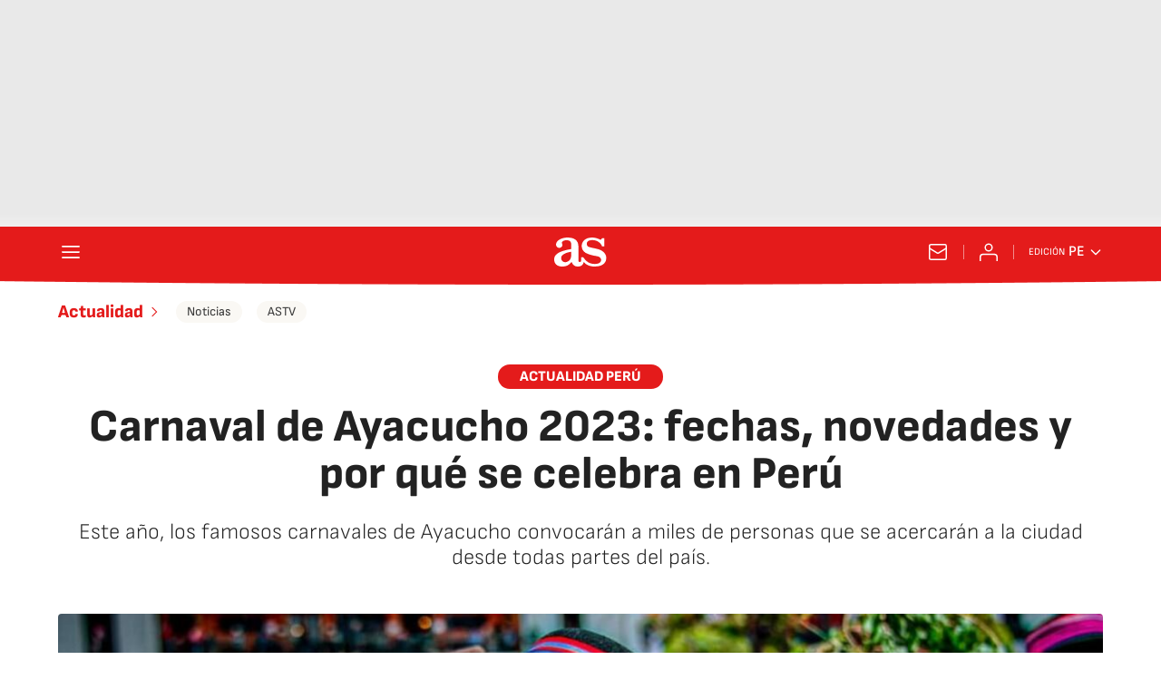

--- FILE ---
content_type: application/x-javascript;charset=utf-8
request_url: https://smetrics.as.com/id?d_visid_ver=5.4.0&d_fieldgroup=A&mcorgid=2387401053DB208C0A490D4C%40AdobeOrg&mid=71686923042940053419070333714454072937&ts=1769864968652
body_size: -38
content:
{"mid":"71686923042940053419070333714454072937"}